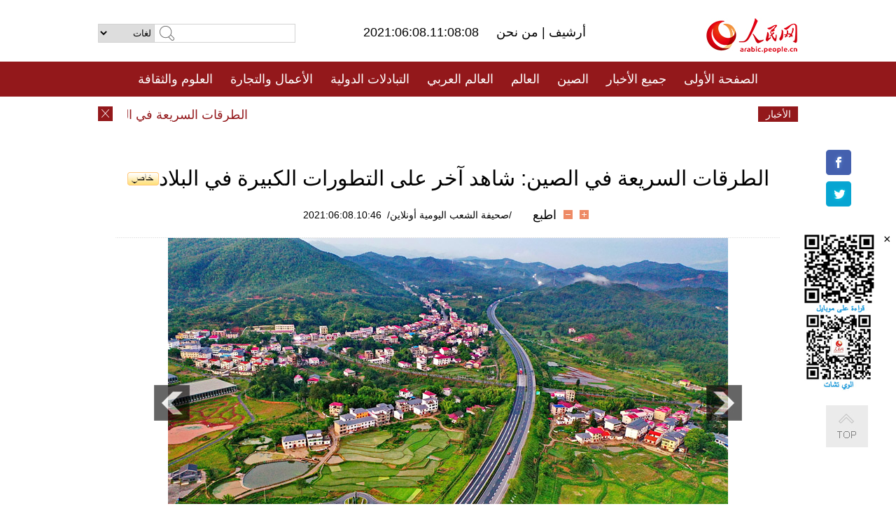

--- FILE ---
content_type: text/html
request_url: http://arabic.peopledaily.com.cn/n3/2021/0608/c31664-9858839.html
body_size: 9841
content:
<!DOCTYPE html PUBLIC "-//W3C//DTD XHTML 1.0 Transitional//EN" "http://www.w3.org/TR/xhtml1/DTD/xhtml1-transitional.dtd">
<html xmlns="http://www.w3.org/1999/xhtml" dir="rtl" lang="ar">
<head>
<meta http-equiv="content-type" content="text/html;charset=UTF-8"/>
<meta http-equiv="Content-Language" content="utf-8" />
<meta content="all" name="robots" />
<title>الطرقات السريعة في الصين: شاهد آخر على التطورات الكبيرة في البلاد</title>
<meta name="copyright" content="" />
<meta name="description" content="8 يونيو 2021 /صحيفة الشعب اليومية أونلاين/على مدار الثلاثين عاما الماضية تطورت الطرق السريعة في الصين بشكل كبير جدا، حيث أنه مع نهاية سنة 2020 بلغ طولها الإجمالي 160 ألف كيلومتر وصارت شبكة عملاقة لا مثيل لها. إن النظر إلى التطورات والتغييرات والإنجازات على طول الطرقات السريعة هو بلا شك نافذة ممتازة لمراقبة الصين." />
<meta name="keywords" content="الطرق السريعة" />
<meta name="filetype" content="0">
<meta name="publishedtype" content="1">
<meta name="pagetype" content="1">
<meta name="catalogs" content="F_31664">
<meta name="contentid" content="F_9858839">
<meta name="publishdate" content="2021-06-08">
<meta name="author" content="F_100560">
<meta name="source" content="مصدر：/صحيفة الشعب اليومية أونلاين/ خاص">
<meta name="editor" content="F_100560">
<meta name="sourcetype" content="10">
<meta name="viewport" content="width=device-width,initial-scale=1.0,minimum-scale=1.0,maximum-scale=1.0" />
<link href="/img/FOREIGN/2015/08/212705/page.css" type="text/css" rel="stylesheet" media="all" />
<link href="/img/FOREIGN/2015/08/212705/page_high.css" type="text/css" rel="stylesheet" media="all" />
<link href="/img/FOREIGN/2017/10/212815/mobile.css" type="text/css" rel="stylesheet" media="all" />
<script src="/img/FOREIGN/2015/02/212625/js/jquery-1.7.1.min.js" type="text/javascript"></script>
<script src="/img/FOREIGN/2015/08/212705/js/nav.js" type="text/javascript"></script>
<script src="/img/FOREIGN/2015/08/212705/js/topback.js" type="text/javascript"></script>
<script src="/img/FOREIGN/2015/08/212705/js/dozoom.js" type="text/javascript"></script>
<script src="/img/FOREIGN/2015/08/212705/js/txt.js" type="text/javascript"></script>
<script type="text/javascript">
$(document).ready(function()
{
	var $text = $(".high_txt").find("h1").text();
	//$(".pic_txt").text($text);
	$(".pic").find("img").attr({alt:""});
	function text_show(){
	 $(".pic_txt").show();
	 $(".pic_txt").animate({bottom:"0px"},0);
	 //$(".left_btn").css({display:"block"});
	 //$(".right_btn").css({display:"block"});
	}
	$(".pic").mouseover(function(){text_show();}) 
	$(".pic_txt").mouseover(function(){text_show();})
	$(".left_btn").mouseover(function(){text_show();})
	$(".right_btn").mouseover(function(){text_show();})	 
	$(".pic").mouseout(function(){
	 	 //$(".pic_txt").hide();
	 	 $(".pic_txt").animate({bottom:"-80px"},0);
		 //$(".left_btn").css({display:"none"});
		 //$(".right_btn").css({display:"none"});	 
	})
	
	//if($.trim($(".pic").text()) == ""){
	//	$(".pic_txt").text($text);
	//}
})
</script>
</head>
<body>
<!--logo-->
<div class="w1000 logo clearfix">
    <div class="left fl">
        <div class="n1 fl">
        	<select onChange="MM_jumpMenu('parent',this,0)" name=select>
<option>لغات</option>
<option value="http://www.people.com.cn/">中文简体</option>
<option value="http://english.people.com.cn/">English</option>
<option value="http://french.peopledaily.com.cn//">Français</option>
<option value="http://j.peopledaily.com.cn/">日本語</option> 
<option value="http://spanish.people.com.cn/">Español</option>
<option value="http://russian.people.com.cn/">Русский</option>
<option value="http://arabic.people.com.cn/">عربي</option>
<option value="http://kr.people.com.cn/">한국어</option>
<option value="http://german.people.com.cn/">Deutsch</option>
<option value="http://portuguese.people.com.cn/">Português</option>
</select>
<script language="javascript" type="text/javascript">
<!--
function MM_jumpMenu(targ,selObj,restore){ 
eval(targ+".location='"+selObj.options[selObj.selectedIndex].value+"'");
if (restore) selObj.selectedIndex=0;
}
-->
</script>

        </div>
        <div class="n2 fl">
            <form name="searchForm" method="post" action="http://search.people.com.cn/language/search.do" target="_blank">
<input type="hidden" name="dateFlag" value="false"/>
<input type="hidden" name="siteName" value="arabic"/>
<input type="hidden" name="pageNum" value="1">
<input name="keyword" id="keyword" type="text" class="inp1" /><input type="submit" name="Submit" class="inp2" value="" />
</form>
        </div>
    </div>
    <div class="center fl">
        <div class="n1 fl"></div>
        <div class="n2 fl"></div>
        <div class="n3 fl">2021:06:08.11:08:08</div>
        <div class="n4 fl"><a href="http://arabic.peopledaily.com.cn/33006/review/" target="_blank">أرشيف </a>|<a href="http://arabic.people.com.cn/31664/6634600.html" target="_blank"> من نحن </a></div>
    </div>
    <div class="fr"><a href="http://arabic.people.com.cn/" target="_blank"><img src="/img/FOREIGN/2015/08/212705/images/logo.jpg" alt="人民网" /></a></div>
</div>
<!--nav-->
<div class="menubox">
<div id="menu"><ul>
<li><a href="http://arabic.people.com.cn/" target="_blank"> الصفحة الأولى </a>
	<ul>
		<li><a href="http://arabic.people.com.cn/102102/index.html" target="_blank">الأخبار باللغتين 双语新闻</a></li>
	</ul>
</li>
<li><a href="http://arabic.people.com.cn/102232/index.html" target="_blank">جميع الأخبار</a>
	<ul>
		<li><a href=" http://arabic.people.com.cn/100867/index.html" target="_blank">PDFصحيفة الشعب اليومية </a></li>
	</ul>
</li>
<li><a href="http://arabic.people.com.cn/31664/index.html" target="_blank">الصين</a>
	<ul>
		<li><a href="http://arabic.people.com.cn/101459/index.html" target="_blank">أخبار المؤتمر الصحفي لوزارة الخارجية</a></li>
	</ul>
</li>
<li><a href="http://arabic.people.com.cn/31663/index.html" target="_blank">العالم</a></li>
<li><a href="http://arabic.people.com.cn/31662/index.html" target="_blank">العالم العربي</a></li>
<li><a href="http://arabic.people.com.cn/31660/index.html" target="_blank">التبادلات الدولية</a>
	<ul>
		<li><a href="http://arabic.people.com.cn/101460/index.html" target="_blank">الصين والدول العربية</a></li>
	</ul>
</li>
<li><a href="http://arabic.people.com.cn/31659/index.html" target="_blank">الأعمال والتجارة</a></li>
<li><a href="http://arabic.people.com.cn/31657/index.html" target="_blank">العلوم والثقافة</a></li>
<li><a href="http://arabic.people.com.cn/31656/index.html" target="_blank">المنوعات </a>
	<ul>
		<li><a href="http://arabic.people.com.cn/31656/index.html" target="_blank"> السياحة والحياة</a></li>
		<li><a href="http://arabic.people.com.cn/31658/index.html" target="_blank"> الرياضة </a></li>
	</ul>
</li>
<li><a href="http://arabic.people.com.cn/96604/index.html" target="_blank">تعليقات</a>	</li>
<li><a href="http://arabic.people.com.cn/96608/index.html" target="_blank">فيديو</a></li>
</ul></div>
</div>
<!--logo-->
<div class="w1000 logo_mob clearfix">
    <span><a href="http://arabic.people.com.cn/"><img src="/img/FOREIGN/2017/10/212815/images/logo.jpg" alt="人民网"></a></span>
    <strong><a href="http://arabic.peopledaily.com.cn/33006/review/">أرشيف </a>|<a href="http://arabic.people.com.cn/31664/6634600.html"> من نحن </a>2021:06:08.11:08:08</strong>
</div>
<!--nav-->
<div class="w640 nav clearfix">
		<a href=" http://arabic.people.com.cn/31664/index.html ">الصين</a><a href=" http://arabic.people.com.cn/101460/index.html">الصين والدول العربية</a><a href=" http://arabic.people.com.cn/31659/index.html">الأعمال والتجارة</a>
		<span><img src="/img/FOREIGN/2017/10/212815/images/menu.png" alt="" /></span>
	</div>
	<div class="w640 nav_con clearfix"><a href=" http://arabic.people.com.cn/31662/index.html ">العالم العربي</a><a href=" http://arabic.people.com.cn/31663/index.html ">العالم</a><a href=" http://arabic.people.com.cn/96604/index.html "> تعليقات </a><a href=" http://arabic.people.com.cn/96608/index.html"> فيديو </a> </div>
<!--news-->
<div class="w1000 news clearfix">
    <div class="left fl"><span id="close"></span></div>
    <div class="center fl">
        <div id="demo">
            <div id="indemo">
                <div id="demo1"><a href='/n3/2021/0608/c31664-9858839.html' target="_blank">الطرقات السريعة في الصين: شاهد آخر على التطورات الكبيرة في البلاد</a>
<a href='/n3/2021/0608/c31656-9858831.html' target="_blank">مدوّنة فيديو آنّا في شينجيانغ (8) استكشاف قرية لوب نور الغامضة </a>
<a href='/n3/2021/0608/c31662-9858770.html' target="_blank">تونس: الوضع الوبائي الصحي لكورونا "خطير جدا" في 7 محافظات</a>
<a href='/n3/2021/0608/c31662-9858769.html' target="_blank">حماس تحذر من عودة التوتر حال اقتربت مسيرة للمستوطنين من القدس والمسجد الأقصى</a>
<a href='/n3/2021/0608/c31664-9858763.html' target="_blank">الصين تدرس مشروع قانون يحظر التشهير بالأفراد العسكريين</a>
<a href='/n3/2021/0608/c31660-9858762.html' target="_blank">وزير الخارجية الصيني يشرح موقف بلاده بشأن الوضع في ميانمار</a>
<a href='/n3/2021/0608/c31659-9858760.html' target="_blank">نائب رئيس مجلس الدولة يشدد على التحضير لمعرض الصين الدولي لتجارة الخدمات</a>
<a href='/n3/2021/0608/c31663-9858759.html' target="_blank">بلينكن: من غير الواضح ما إذا كانت إيران مستعدة للعودة إلى الامتثال للاتفاق النووي</a>
<a href='/n3/2021/0608/c31663-9858755.html' target="_blank">إصابة أكثر من ألف شخص بكوفيد-19 بعد التطعيم الكامل في الدنمارك</a>
<a href='/n3/2021/0608/c31662-9858753.html' target="_blank">وزير الخارجية اليمني يقول إن حل أزمة بلاده "ليس صعبا" وأسسه موجودة</a>

</div>
                <div id="demo2"></div>
            </div>
        </div>
        <script type="text/javascript">
            <!--
            var speed=30; //数字越大速度越慢
            var tab=document.getElementById("demo");
            var tab1=document.getElementById("demo1");
            var tab2=document.getElementById("demo2");
            tab2.innerHTML=tab1.innerHTML;
            function Marquee(){
            if(tab.scrollLeft<=0)
            tab.scrollLeft+=tab2.offsetWidth
            else{
            tab.scrollLeft--;
            }
            }
            var MyMar=setInterval(Marquee,speed);
            tab.onmouseover=function() {clearInterval(MyMar)};
            tab.onmouseout=function() {MyMar=setInterval(Marquee,speed)};
            -->
        </script>
    </div>
    <div class="fr white">الأخبار الأخيرة</div>
</div>
<!--gaoqing txt-->
<div class="high_txt clearfix">
    <h1>الطرقات السريعة في الصين: شاهد آخر على التطورات الكبيرة في البلاد<img src="/img/2011arabic/images/icon05.gif" alt="" /></h1>
    <h2><span class="subtitle_new"></span></h2>
    <div class="high_txt_1">
        <h3><a href="http://arabic.people.com.cn/">/صحيفة الشعب اليومية أونلاين/</a>&nbsp;&nbsp;2021:06:08.10:46</h3>
        <span><input type="submit" name="button" value="" onclick="return doZoom(24)" class="t2">&nbsp;&nbsp;<input type="submit" name="button2" value="" onclick="return doZoom(16)" class="t1">&nbsp;&nbsp;<a href="#" onclick="window.print();">اطبع</a></span>
    </div>
    <div class="page_pic">
        <div class="pic">
            <table width='450' cellspacing=0 cellpadding=3 align=center><tr><td align='center'><a href="/n3/2021/0608/c31664-9858839-2.html"><img src="/NMediaFile/2021/0608/FOREIGN202106081051000561048112895.jpg" alt="الطرقات السريعة في الصين: شاهد آخر على التطورات الكبيرة في البلاد"></a></td></tr><tr><td class="picdesc" align=center><font color='#000000'>12 مايو 2021، الطريق السريع شيامن-تشنغدو يمر بمحافظة هويتشانغ في مدينة قانتشو لمقاطعة جيانغشي، وهو يبدو مثل حزام اليشم الجميل المتعرج بين الجبال، مما يظهر سحر المناطق الريفية الخضراء في الصين على طول هذا النوع من الطرقات. تشو هايبنغ / صورة الشعب</font></td></tr></table>
            <div class="pic_txt"></div>
        </div>
        <div class="left_btn"></div>
        <div class="right_btn"><a href="/n3/2021/0608/c31664-9858839-2.html"></a></div>
    </div>
    <div class="high_txt_2" id="p_content">
        <p>
	8 يونيو 2021 /صحيفة الشعب اليومية أونلاين/على مدار الثلاثين عاما الماضية تطورت الطرق السريعة في الصين بشكل كبير جدا، حيث أنه مع نهاية سنة 2020 بلغ طولها الإجمالي 160 ألف كيلومتر وصارت شبكة عملاقة لا مثيل لها. إن النظر إلى التطورات والتغييرات والإنجازات على طول الطرقات السريعة هو بلا شك نافذة ممتازة لمراقبة الصين.</p>
<p>
	من ينظر إلى الطرقات السريعة في الصين، يمكنه أن يعرف مدى عزم وقوة الصين على تحدي الصعاب وتحدي التضاريس الطبيعية الوعرة. منذ الإصلاح والانفتاح وخاصة منذ عام 2012 حقق بناء الطرق السريعة في الصين قفزات كبيرة من التطور، وبحلول نهاية سنة 2020 غطت هذه الطرق ما يقرب من مائة بالمائة من المدن التي يزيد عدد سكانها عن 200 ألف نسمة. إن طريق بكين - شينجيانغ السريع الذي يشق تقريبا نصف الصين ويمتد عبر صحراء جوبي الشاسعة لتقصير مسافة الطريق من بكين إلى أورومتشي بأكثر من 1300 كيلومتر، أما الطريق السريع ياآن- شيتشانغ في مقاطعة سيتشوان فنصفه عبارة عن منحدرات، مما جعل الخنادق الطبيعية تصبحا طرقا سريعة، أما الطريق السريع نينغبوه-تشوشان في مقاطعة تشجيانغ فيتألف من العديد من الجسور الممتدة في البحر وهو شريان الحياة بالنسبة لأرخبيل تشوشان. مع فتح الطرق في الجبال وتشييد الجسور في البحار والأنهار أقامت الصين شبكة طرق سريعة تمتد من الشرق إلى الغرب ومن الشمال إلى الجنوب.</p>
<p>
	من ينظر إلى الطرقات السريعة في الصين يعرف سر التطور الناجح. إن الطرق السريعة الممتدة في جميع الاتجاهات لا تربط الجبال والأنهار فحسب، بل تربط أيضًا فرص التنمية. يعتبر طريق قوانغتشو-شنجن السريع أحد أكثر الطرق السريعة ازدحامًا في الصين، فهو يربط بين أربع مدن هي قوانغتشو ودونغقوان وشنجن وهونغ كونغ بمتوسط حجم حركة مرورية يومية تبلغ 650 ألف سيارة، مما يسرع من اندماج قوانغدونغ وهونغ كونغ، وأيضًا إشعاع وقيادة التخطيط الصناعي والتحول الاقتصادي للمدن على طول الطريق، مما يساعد في ظهور التجمعات الحضرية ذات المستوى العالمي. لقد ارتبطت مناطق المحافظات والبلدات الشاسعة بمسار الطرق السريعة مما سهل دخول المنتجات الصناعية إلى الريف والمنتجات الزراعية إلى المدن، وبذلك وفر دفعة قوية لإعادة إحياء الريف. يشبه الطريق السريع الرابط القوي الذي يربط النقاط البعيدة وينسج شبكة متكاملة في الصين تعمل على تطوير قابلية التشغيل البيني للموارد وتقاسم الفرص وتحقيق المزايا التكميلية، مما يوفر أساسًا للنقل لتعزيز التنمية الإقليمية المنسقة والتداول المحلي السلس.</p>
<p>
	من ينظر إلى الطرقات السريعة في الصين يتعرف على رؤية التغيير في مفهوم التنمية. منذ عام 2012 أصبح بناء الطرق السريعة في أجزاء كثيرة من الصين يركز على المناطق الثورية القديمة والمناطق التي تسكن فيها الأقليات العرقية والمناطق الحدودية والمناطق الفقيرة، وذلك لا يساعد المنتجات الزراعية على الوصول إلى جميع أنحاء البلاد وبيعها بشكل جيد فحسب، بل يجلب أيضًا المواهب والتكنولوجيا والموارد. وهذا هو أحد أكثر مظاهر مفهوم التنمية المشتركة وضوحا. من إلغاء محطات الرسوم الإقليمية وزيادة خفض التكاليف اللوجستية وتحسين كفاءة تشغيل شبكة الطرق، إلى إعطاء الأولوية لحماية المناطق البيئية المهمة وتجنب المناطق الحساسة بيئيا في مشاريع البناء، ثم استكشاف التحول الرقمي واستخدام واسع النطاق للتقنيات الجديدة مثل البيانات الكبيرة والذكاء الاصطناعي والحوسبة الفائقة أثناء عمليات إنشاء الطرق السريعة في أماكن مختلفة. لا يعكس إنشاء الطرق السريعة على مفهوم التطوير الجديد فحسب بل يستخدم أيضًا امتداد شبكة هذه الطرق لجلب مفهوم التطوير الجديد إلى أماكن ومناطق مختلفة.</p>
<p>
	من ينظر إلى الطرقات السريعة في الصين يدرك مدى ثقة البلاد في رؤيتها لتنميتها المستقبلية. يلعب تشييد البنية التحتية دورا مهما في تعزيز النمو الاقتصادي وله تأثير قوي غير مباشر مما يمكن من تقليل كلفة الدورة الاقتصادية للبلد ويحسن الكفاءة الكلية للعملية الاقتصادية. وبالتالي فإن توفير البنية التحتية القوية هو مقياس لقدرة البلد على تعبئة الموارد وقدرته على التنظيم والتنفيذ. لقد أظهرت الإنجازات التي تحققت في تشييد البنية التحتية مثل الطرق السريعة والسكك الحديدية فائقة السرعة قدرات الحوكمة القوية للصين ووضعت حجر زاوية مهم للتنمية الاقتصادية فيها. بالتطلع إلى المستقبل، تقترح "الخطة الخمسية الرابعة عشرة" ومخطط الهدف طويل المدى لعام 2035 "تسريع بناء دولة يكون فيها النقل متطورا للغاية" والتأكيد على "التعزيز الشامل للبنية التحتية التقليدية وإنشاء البنية التحتية الجديدة"، مما سيساعد الصين على تحقيق مستوى عالي من الاعتماد التكنولوجي على الذات وإرساء أساس متين للتنمية عالية الجودة.</p>
<br><center><a href="/n3/2021/0608/c31664-9858839.html" class="common_current_page">【1】</a><a href="/n3/2021/0608/c31664-9858839-2.html" class="abl2">【2】</a><a href="/n3/2021/0608/c31664-9858839-3.html" class="abl2">【3】</a><a href="/n3/2021/0608/c31664-9858839-4.html" class="abl2">【4】</a></center><br><center><table border="0" align="center" width="40%"><tr><td width="50%" align="center"><a href="/n3/2021/0608/c31664-9858839-2.html"><img src="/img/page/next_ar.jpg" border="0"></a></td></tr></table></center>
        <div class="high_line"></div>
        <div class="share_tit">شارك</div>
        <div class="bdsharebuttonbox">
            <ul><li><a class="bds_fbook" title="Facebook" href="https://www.facebook.com/share.php?u=http%3A%2F%2Farabic.people.com.cn%2Fn%2F2015%2F1104%2Fc101193-8971574.html%230-fbook-1-21696-b182d7286068ff4101843e17368e4b10&t=%D9%85%D8%AC%D9%85%D9%88%D8%B9%D8%A9%20%D8%B5%D9%88%D8%B1%3A%20%D8%A3%D8%AC%D9%85%D9%84%20%D8%A7%D9%84%D9%85%D8%B3%D8%A7%D8%AC%D8%AF%20%D9%81%D9%8A%20%D8%A7%D9%84%D8%B9%D8%A7%D9%84%D9%85%20-%20People%27s%20Daily%20Online&pic=" data-cmd="fbook">Facebook</a></li>
<li><a class="bds_twi" title="Twitter" href="https://twitter.com/intent/tweet?text=%D9%85%D8%AC%D9%85%D9%88%D8%B9%D8%A9+%D8%B5%D9%88%D8%B1%3A+%D8%A3%D8%AC%D9%85%D9%84+%D8%A7%D9%84%D9%85%D8%B3%D8%A7%D8%AC%D8%AF+%D9%81%D9%8A+%D8%A7%D9%84%D8%B9%D8%A7%D9%84%D9%85+-+People%27s+Daily+Onlinehttp%3A%2F%2Farabic.people.com.cn%2Fn%2F2015%2F1104%2Fc101193-8971574.html%230-twi-1-29508-7250227817ecdff034dc9540e6c76667&pic=" data-cmd="twi">Twitter</a></li>
<li><a class="bds_tsina" title="sina" href="http://service.weibo.com/share/share.php?url=http%3A%2F%2Farabic.people.com.cn%2Fn%2F2015%2F1104%2Fc101193-8971574.html%230-tsina-1-48394-397232819ff9a47a7b7e80a40613cfe1&title=%D9%85%D8%AC%D9%85%D9%88%D8%B9%D8%A9%20%D8%B5%D9%88%D8%B1%3A%20%D8%A3%D8%AC%D9%85%D9%84%20%D8%A7%D9%84%D9%85%D8%B3%D8%A7%D8%AC%D8%AF%20%D9%81%D9%8A%20%D8%A7%D9%84%D8%B9%D8%A7%D9%84%D9%85%20-%20People%27s%20Daily%20Online&appkey=1343713053&searchPic=true&sudaref=s.share.baidu.com" data-cmd="tsina">微博</a></li>
 <li><a class="bds_weixin" title="weixin" href="#" data-cmd="weixin">微信</a></li></ul>
        </div>
        <script type="text/javascript">
        <!--
        window._bd_share_config={"common":{"bdSnsKey":{},"bdText":"","bdMini":"2","bdMiniList":false,"bdPic":"","bdStyle":"0","bdSize":"32"},"share":{}};with(document)0[(getElementsByTagName('head')[0]||body).appendChild(createElement('script')).src='http://bdimg.share.baidu.com/static/api/js/share.js?v=89860593.js?cdnversion='+~(-new Date()/36e5)];
        -->
        </script>
    </div>
</div>
<div class="high_txt_3 clearfix"><h2>صور ساخنة</h2></div>
<div class="high_txt_4 clearfix">
    <ul><li><a href="http://arabic.people.com.cn/n3/2021/0603/c31657-9857262.html" target="_blank"><img src="/NMediaFile/2021/0604/FOREIGN202106041019208877435552799.jpg" width="176" height="108" alt="لأول مرة.. الصين تصدر قطارا عالي السرعة ذا طابقين الى أوروبا"/></a><a href="http://arabic.people.com.cn/n3/2021/0603/c31657-9857262.html" target="_blank">لأول مرة.. الصين تصدر قطارا عالي السرعة ذا طابقين الى أوروبا</a></li>
<li><a href="http://arabic.people.com.cn/n3/2021/0602/c31656-9856825.html" target="_blank"><img src="/NMediaFile/2021/0603/FOREIGN202106031032579721329964615.png" width="176" height="108" alt="مغامرة في صحراء تاكليماكان"/></a><a href="http://arabic.people.com.cn/n3/2021/0602/c31656-9856825.html" target="_blank">مغامرة في صحراء تاكليماكان</a></li>
<li><a href="http://arabic.people.com.cn/n3/2021/0602/c31656-9856910.html" target="_blank"><img src="/NMediaFile/2021/0603/FOREIGN202106031028596768066421215.jpg" width="176" height="108" alt="تونغشيانغ، مقاطعة تشجيانغ : دودة القز الربيعية تنسج خيوطاً حريرياً ذهبياً وفيراً"/></a><a href="http://arabic.people.com.cn/n3/2021/0602/c31656-9856910.html" target="_blank">تونغشيانغ، مقاطعة تشجيانغ : دودة القز الربيعية تنسج خيوطاً حريرياً ذهبياً وفيراً</a></li>
<li><a href="http://arabic.people.com.cn/n3/2021/0601/c31656-9856459.html" target="_blank"><img src="/NMediaFile/2021/0602/FOREIGN202106021048116060108369205.png" width="176" height="108" alt="فيديو: مدينة كاشغر في &quot;ألف ليلة وليلة&quot;"/></a><a href="http://arabic.people.com.cn/n3/2021/0601/c31656-9856459.html" target="_blank">فيديو: مدينة كاشغر في "ألف ليلة وليلة"</a></li>
<li><a href="http://arabic.people.com.cn/n3/2021/0531/c31656-9856018.html" target="_blank"><img src="/NMediaFile/2021/0602/FOREIGN202106021043236332108251373.jpg" width="176" height="108" alt="طالبة فى جيلين تبدع ملابس صالحة للأكل"/></a><a href="http://arabic.people.com.cn/n3/2021/0531/c31656-9856018.html" target="_blank">طالبة فى جيلين تبدع ملابس صالحة للأكل</a></li>
<li><a href="http://arabic.people.com.cn/n3/2021/0531/c31656-9855959.html" target="_blank"><img src="/NMediaFile/2021/0531/FOREIGN202105311702273259393731610.png" width="176" height="108" alt="الأطباق الشهية في سوق خهتيان الليلي"/></a><a href="http://arabic.people.com.cn/n3/2021/0531/c31656-9855959.html" target="_blank">الأطباق الشهية في سوق خهتيان الليلي</a></li>
<li><a href="http://arabic.people.com.cn/n3/2021/0528/c31656-9855210.html" target="_blank"><img src="/NMediaFile/2021/0531/FOREIGN202105311700341851515012056.jpg" width="176" height="108" alt="جميل! شابة صينية تدهش مستخدمي الإنترنت الأجانب بـ &quot; الانجراف على الخيزران&quot;"/></a><a href="http://arabic.people.com.cn/n3/2021/0528/c31656-9855210.html" target="_blank">جميل! شابة صينية تدهش مستخدمي الإنترنت الأجانب بـ " الانجراف على الخيزران"</a></li>
<li><a href="http://arabic.people.com.cn/n3/2021/0520/c31656-9852174.html" target="_blank"><img src="/NMediaFile/2021/0521/FOREIGN202105211050526857811477281.jpg" width="176" height="108" alt="فيديو: خبز النان، الملح الذي لا يغيب عن طعام في شينجيانغ"/></a><a href="http://arabic.people.com.cn/n3/2021/0520/c31656-9852174.html" target="_blank">فيديو: خبز النان، الملح الذي لا يغيب عن طعام في شينجيانغ</a></li>
<li><a href="http://arabic.people.com.cn/n3/2021/0520/c31659-9852068.html" target="_blank"><img src="/NMediaFile/2021/0521/FOREIGN202105211048194806440414219.jpg" width="176" height="108" alt="بناء أعلى جسر بحري في العالم يجري على قدم وساق في الصين"/></a><a href="http://arabic.people.com.cn/n3/2021/0520/c31659-9852068.html" target="_blank">بناء أعلى جسر بحري في العالم يجري على قدم وساق في الصين</a></li>
<li><a href="http://arabic.people.com.cn/n3/2021/0519/c31656-9851812.html" target="_blank"><img src="/NMediaFile/2021/0520/FOREIGN202105201022133648203184002.jpg" width="176" height="108" alt="مشاهد رائعة لمجموعة من اليراعات في غابات جنوب غربي الصين"/></a><a href="http://arabic.people.com.cn/n3/2021/0519/c31656-9851812.html" target="_blank">مشاهد رائعة لمجموعة من اليراعات في غابات جنوب غربي الصين</a></li>
<li><a href="http://arabic.people.com.cn/n3/2021/0518/c31656-9851177.html" target="_blank"><img src="/NMediaFile/2021/0519/FOREIGN202105191325153326003314242.png" width="176" height="108" alt="فيديو: الويغور قصة عشق مع الموسيقى"/></a><a href="http://arabic.people.com.cn/n3/2021/0518/c31656-9851177.html" target="_blank">فيديو: الويغور قصة عشق مع الموسيقى</a></li>
<li><a href="http://arabic.people.com.cn/n3/2021/0518/c31657-9851104.html" target="_blank"><img src="/NMediaFile/2021/0518/FOREIGN202105181316245117596694770.jpg" width="176" height="108" alt="التشغيل التجريبي لمسرح نانتونغ بشكل بيانو في جيانغسو"/></a><a href="http://arabic.people.com.cn/n3/2021/0518/c31657-9851104.html" target="_blank">التشغيل التجريبي لمسرح نانتونغ بشكل بيانو في جيانغسو</a></li>
<li><a href="http://arabic.people.com.cn/n3/2021/0517/c31663-9850562.html" target="_blank"><img src="/NMediaFile/2021/0517/FOREIGN202105171440215806131726202.jpg" width="176" height="108" alt="إضاءة العديد من المعالم حول العالم دعوة لإنهاء الصراع الفلسطيني ـ الإسرائيلي"/></a><a href="http://arabic.people.com.cn/n3/2021/0517/c31663-9850562.html" target="_blank">إضاءة العديد من المعالم حول العالم دعوة لإنهاء الصراع الفلسطيني ـ الإسرائيلي</a></li>
<li><a href="http://arabic.people.com.cn/n3/2021/0512/c31656-9849121.html" target="_blank"><img src="/NMediaFile/2021/0512/FOREIGN202105121633035899663774871.jpg" width="176" height="108" alt="جوجينغ، القرية الصينية المستديرة"/></a><a href="http://arabic.people.com.cn/n3/2021/0512/c31656-9849121.html" target="_blank">جوجينغ، القرية الصينية المستديرة</a></li>
<li><a href="http://arabic.people.com.cn/n3/2021/0511/c31659-9848630.html" target="_blank"><img src="/NMediaFile/2021/0512/FOREIGN202105121617399789484596153.jpg" width="176" height="108" alt="دهتشينغ، تشجيانغ: زراعة اللؤلؤ للمساعدة على زيادة الدخل"/></a><a href="http://arabic.people.com.cn/n3/2021/0511/c31659-9848630.html" target="_blank">دهتشينغ، تشجيانغ: زراعة اللؤلؤ للمساعدة على زيادة الدخل</a></li>
</ul>
</div>
<div class="w1000 gqph clearfix">
<div class="fr"><div class="high_txt_3 clearfix"><h2>أخبار ساخنة</h2></div>
<div class="high_txt_5 clearfix">
    <ul><li><span>1</span><a href="/n3/2021/0528/c31656-9855210.html" target="_blank">جميل! شابة صينية تدهش مستخدمي الإنترنت الأجانب بـ &quot; الانجراف على الخيزران&quot;</a></li><li><span>2</span><a href="/n3/2021/0528/c31656-9855315.html" target="_blank">مدونة فيديو آنّا في شينجيانغ (4): الرقص مع فرقة شينيو للفنون الشعبية في خهتيان </a></li><li><span>3</span><a href="/n3/2021/0603/c31656-9857321.html" target="_blank">مدونة فيديو آنّا في شينجيانغ (6): على درب صناعة أوراق التوت التي تعود إلى آلاف السنين  </a></li><li><span>4</span><a href="/n3/2021/0526/c31656-9854227.html" target="_blank">شينجيانغ من النظرة الأولى: الشعور بحيوية غرب الصين انطلاقا من كاشغر</a></li><li><span>5</span><a href="/n3/2021/0528/c31656-9855298.html" target="_blank">طريقة مبدعة لمكافحة التصحر في صحراء كوبوتشي —— الألواح الضوئية</a></li><li><span>6</span><a href="/n3/2021/0525/c31656-9853619.html" target="_blank">فيديو: أكل الشوارع في شينجيانغ</a></li><li><span>7</span><a href="/n3/2021/0531/c31656-9856018.html" target="_blank">طالبة فى جيلين تبدع ملابس صالحة للأكل </a></li><li><span>8</span><a href="/n3/2021/0526/c31656-9854078.html" target="_blank">بكين تسمح بتشغيل مركبات التوصيل دون سائق في طرق مخصصة</a></li><li><span>9</span><a href="/n3/2021/0601/c31656-9856353.html" target="_blank">بالصور.. الناس في شينجيانغ يتحدثون عن الحياة التي يتوقون إليها (2)</a></li><li><span>10</span><a href="/n3/2021/0527/c31656-9854974.html" target="_blank">تصوير جوي لأطول جسر للطريق والسكك الحديدية عبر المضيق في العالم</a></li></ul>
</div></div>
<div class="fl"><div class="high_txt_3 clearfix"><h2>روابط ذات العلاقة</h2></div>
<div class="high_txt_5 clearfix">
    <ul><li><a href="/n3/2021/0514/c31664-9850162.html" target=_blank>الطرق السريعة......مظهر من مظاهر النمو في الصين</a></li><li><a href="/n3/2021/0422/c31656-9841839.html" target=_blank>خلفيات HD قادمة!  صور لطرق سريعة فائقة الجمال في الصين</a></li><li><a href="/n3/2019/0929/c31659-9619056.html" target=_blank>199.5 مليار دولار استثمارات الصين بالطرق السريعة والمجاري المائية في الأشهر الثمانية الأولى</a></li><li><a href="/n3/2019/0715/c31664-9596995.html" target=_blank>شينجيانغ تعزز مشروعات بناء الطرق السريعة</a></li><li><a href="/n3/2019/0527/c31659-9581903.html" target=_blank>80.1 مليار دولار إجمالي استثمارات الصين في الطرق السريعة والممرات المائية من يناير إلى أبريل</a></li><li><a href="/n3/2019/0522/c31664-9580372.html" target=_blank>الصين تخطط لإزالة كل نقاط تحصيل الرسوم على الطرق السريعة بنهاية 2019</a></li><li><a href="/n3/2019/0117/c31659-9538775.html" target=_blank>وصول طول الطرق السريعة في التبت إلى أكثر من 97 ألف كيلومتر</a></li><li><a href="/n3/2018/1224/c31664-9531123.html" target=_blank>الصين تتجاوز هدفها السنوي لتجديد الطرق السريعة في أريافها</a></li><li><a href="/n3/2017/0118/c31664-9168725.html" target=_blank>إنفاق كبير لبناء الطرق الجديدة في شينجيانغ خلال عام 2017</a></li><li><a href="/n/2015/0820/c31656-8939315.html" target=_blank>صور جوية لشبكة الطرقات السريعة في مدينة تشونغتشينغ بالجبال الوعرة</a></li></ul>
</div></div>
</div>
<!--copyright-->
<div id="copyright">
    جميع حقوق النشر محفوظة<br>
Tel:(010)65363696 Fax:(010)65363688 Email:people_arabic@people.cn
</div>
<div id="fixedImage">
    <div id="hide">
		<span><a href="https://www.facebook.com/peoplearabic" target="_blank"><img src="/NMediaFile/2015/1008/FOREIGN201510081113574700291223566.jpg" width="36" height="36" alt="arabic.people.cn@facebook"/></a></span>
<span><a href="https://twitter.com/PeopleArabic" target="_blank"><img src="/NMediaFile/2015/1008/FOREIGN201510081113576226546200622.jpg" width="36" height="36" alt="arabic.people.cn@twitter"/></a></span>

      	<div class="weixin"><img src="/NMediaFile/2015/1008/FOREIGN201510081102409281075347308.jpg" width="100" height="112"/>
<img src="/NMediaFile/2015/1008/FOREIGN201510081050013532871327330.jpg" width="100" height="112"/>
<span id="close2">×</span></div>
    </div>
    <div class="actGotop"><a href="javascript:;" title="top"></a></div>
</div>
<script type="text/javascript">
<!--
var wrap = document.getElementById('fixedImage');
function resize(){
    if(document.documentElement.clientWidth < 1200) {
        wrap.style.display="none";
        return;
    }
    wrap.style.display="block";
    var left =document.documentElement.scrollLeft+ (document.documentElement.clientWidth -980)/2 - 152;
    if (left < 0) {
        left = 0;
    }
    wrap.style.right= left + 'px';
}
window.onresize = resize;
resize();
-->
</script>
<img src="http://counter.people.cn:8000/d.gif?id=9858839" width=0 height=0 style="display:none;">
<script src="http://tools.people.com.cn/css/2010tianrun/webdig_test.js" language="javascript" type="text/javascript" async></script>
</body>
</html>